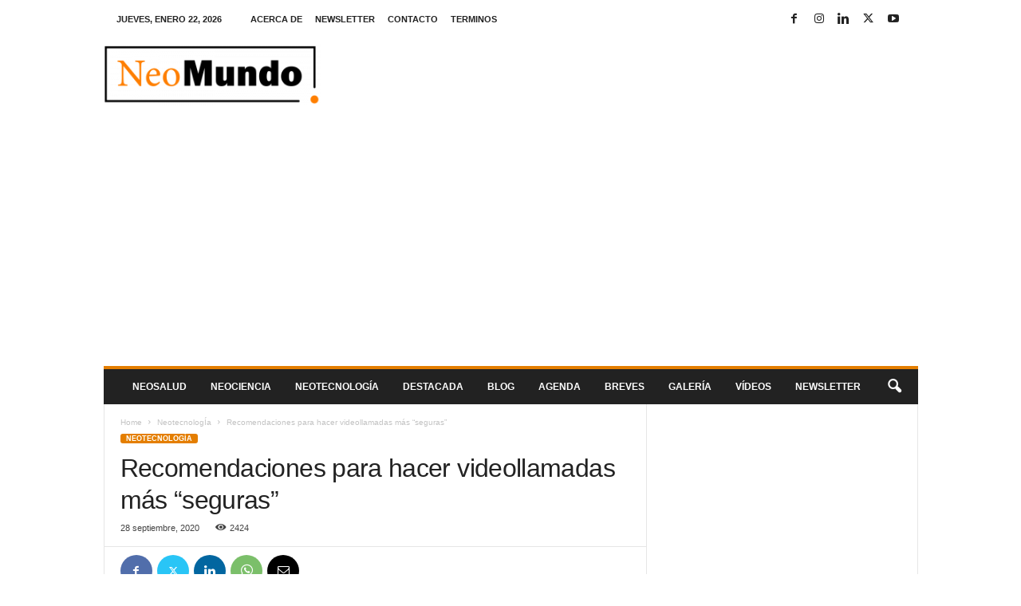

--- FILE ---
content_type: text/html; charset=utf-8
request_url: https://www.google.com/recaptcha/api2/aframe
body_size: 266
content:
<!DOCTYPE HTML><html><head><meta http-equiv="content-type" content="text/html; charset=UTF-8"></head><body><script nonce="nTY6H4bFi2LfYDilUQNaLg">/** Anti-fraud and anti-abuse applications only. See google.com/recaptcha */ try{var clients={'sodar':'https://pagead2.googlesyndication.com/pagead/sodar?'};window.addEventListener("message",function(a){try{if(a.source===window.parent){var b=JSON.parse(a.data);var c=clients[b['id']];if(c){var d=document.createElement('img');d.src=c+b['params']+'&rc='+(localStorage.getItem("rc::a")?sessionStorage.getItem("rc::b"):"");window.document.body.appendChild(d);sessionStorage.setItem("rc::e",parseInt(sessionStorage.getItem("rc::e")||0)+1);localStorage.setItem("rc::h",'1769064612025');}}}catch(b){}});window.parent.postMessage("_grecaptcha_ready", "*");}catch(b){}</script></body></html>